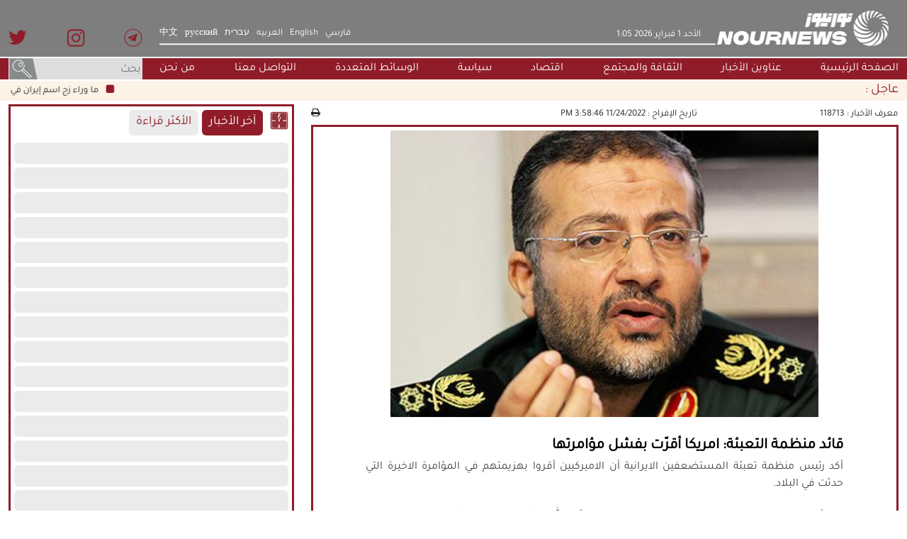

--- FILE ---
content_type: text/html; charset=utf-8
request_url: https://nournews.ir/Ar/News/118713/%EF%BF%BD%EF%BF%BD%EF%BF%BD%EF%BF%BD%EF%BF%BD%EF%BF%BD%EF%BF%BD%EF%BF%BD-%EF%BF%BD%EF%BF%BD%EF%BF%BD%EF%BF%BD%EF%BF%BD%EF%BF%BD%EF%BF%BD%EF%BF%BD%EF%BF%BD%EF%BF%BD-%EF%BF%BD%EF%BF%BD%EF%BF%BD%EF%BF%BD%EF%BF%BD%EF%BF%BD%EF%BF%BD%EF%BF%BD%EF%BF%BD%EF%BF%BD%EF%BF%BD%EF%BF%BD%EF%BF%BD%EF%BF%BD-%EF%BF%BD%EF%BF%BD%EF%BF%BD%EF%BF%BD%EF%BF%BD%EF%BF%BD%EF%BF%BD%EF%BF%BD%EF%BF%BD%EF%BF%BD%EF%BF%BD%EF%BF%BD-%EF%BF%BD%EF%BF%BD%EF%BF%BD%EF%BF%BD%EF%BF%BD%EF%BF%BD%EF%BF%BD%EF%BF%BD%EF%BF%BD%EF%BF%BD-%EF%BF%BD%EF%BF%BD%EF%BF%BD%EF%BF%BD%EF%BF%BD%EF%BF%BD%EF%BF%BD%EF%BF%BD-%EF%BF%BD%EF%BF%BD%EF%BF%BD%EF%BF%BD%EF%BF%BD%EF%BF%BD%EF%BF%BD%EF%BF%BD%EF%BF%BD%EF%BF%BD%EF%BF%BD%EF%BF%BD%EF%BF%BD%EF%BF%BD%EF%BF%BD%EF%BF%BD
body_size: 8684
content:


<!DOCTYPE html>

<html xmlns="http://www.w3.org/1999/xhtml" lang="fa" dir="rtl">
<head>
    <base href="/../ar/" />
    <meta name="viewport" content="width=device-width, initial-scale=1, maximum-scale=5, user-scalable=no" />
    <meta http-equiv="refresh" content="300" />
    <meta name="PoweredBy" content="www.dorweb.ir" />
    <link rel="shortcut icon" href="https://nournews.ir/cdn/img/icon.png" type="image/png" />

    <link href="https://nournews.ir/cdn/plugin/bootstrap/css/bootstrap.rtl.min.css" rel="stylesheet" />
    
    <link rel="preload" href="https://nournews.ir/cdn/css/fonts/Vazir-Bold-FD.woff" as="font" type="font/woff" crossorigin />
    <link rel="preload" href="https://nournews.ir/cdn/css/fonts/Vazir-Regular-FD.woff" as="font" type="font/woff" crossorigin />
    
    <link href="https://nournews.ir/cdn/css/icon.css" rel="stylesheet" />
    <link href="static/css/main.css?v=14010405" rel="stylesheet" />
    
    <script src="https://nournews.ir/cdn/js/jquery-3.6.0.min.js"></script>


    <link href="https://nournews.ir/cdn/plugin/Swiper/swiper.min.css" rel="stylesheet" />
    <script src="https://nournews.ir/cdn/plugin/Swiper/swiper.min.js" ></script>

    <title>قائد منظمة التعبئة: امريكا أقرّت بفشل مؤامرتها :: نورنیوز</title><meta name="description" content="أكد رئيس منظمة تعبئة المستضعفين الايرانية أن الاميركيين أقروا بهزيمتهم في المؤامرة الاخيرة التي حدثت في البلاد."><meta name="keywords" content="رئیس , منظمة , المستضعفین , تعبئة , ">

    
    
    <link rel="canonical" href="https://nournews.ir/ar/news/118713/قائد-منظمة-التعبئة-امريكا-أقرّت-بفشل-مؤامرتها" /> <meta property="og:type" content="article:News" /><meta property="og:image" content="https://nournews.ir/media/Photo/22/11/22111101000910_Org.jpg"/><meta property="og:title" content="قائد منظمة التعبئة: امريكا أقرّت بفشل مؤامرتها"/><meta property="og:description" content="أكد رئيس منظمة تعبئة المستضعفين الايرانية أن الاميركيين أقروا بهزيمتهم في المؤامرة الاخيرة التي حدثت في البلاد."/><meta property="og:url" content="news/118713/قائد-منظمة-التعبئة-امريكا-أقرّت-بفشل-مؤامرتها"/><meta property="og:site_name" content="نورنیوز"/> <meta name="twitter:card" content="summary_large_image"/><meta name="twitter:image:src" content="https://nournews.ir/media/Photo/22/11/22111101000910_Org.jpg"/><meta name="twitter:title" content="قائد منظمة التعبئة: امريكا أقرّت بفشل مؤامرتها"/><meta name="twitter:description" content="أكد رئيس منظمة تعبئة المستضعفين الايرانية أن الاميركيين أقروا بهزيمتهم في المؤامرة الاخيرة التي حدثت في البلاد."/><meta name="twitter:domain" content="نورنیوز"/><meta name="twitter:creator" content="https://nournews.ir/"/>


	
</head>
<body>
    <form method="post" action="http://nournews.ir/Ar/News/118713/ï¿½ï¿½ï¿½ï¿½ï¿½ï¿½ï¿½ï¿½-ï¿½ï¿½ï¿½ï¿½ï¿½ï¿½ï¿½ï¿½ï¿½ï¿½-ï¿½ï¿½ï¿½ï¿½ï¿½ï¿½ï¿½ï¿½ï¿½ï¿½ï¿½ï¿½ï¿½ï¿½-ï¿½ï¿½ï¿½ï¿½ï¿½ï¿½ï¿½ï¿½ï¿½ï¿½ï¿½ï¿½-ï¿½ï¿½ï¿½ï¿½ï¿½ï¿½ï¿½ï¿½ï¿½ï¿½-ï¿½ï¿½ï¿½ï¿½ï¿½ï¿½ï¿½ï¿½-ï¿½ï¿½ï¿½ï¿½ï¿½ï¿½ï¿½ï¿½ï¿½ï¿½ï¿½ï¿½ï¿½ï¿½ï¿½ï¿½" id="form1">
<div class="aspNetHidden">
<input type="hidden" name="__EVENTTARGET" id="__EVENTTARGET" value="" />
<input type="hidden" name="__EVENTARGUMENT" id="__EVENTARGUMENT" value="" />
<input type="hidden" name="__VIEWSTATE" id="__VIEWSTATE" value="/wEPDwULLTE5MzExOTY1NzRkZISkP+L1EVM8BhGFm8szl/m7iwxRgA61psr622v8D8ao" />
</div>

<script type="text/javascript">
//<![CDATA[
var theForm = document.forms['form1'];
if (!theForm) {
    theForm = document.form1;
}
function __doPostBack(eventTarget, eventArgument) {
    if (!theForm.onsubmit || (theForm.onsubmit() != false)) {
        theForm.__EVENTTARGET.value = eventTarget;
        theForm.__EVENTARGUMENT.value = eventArgument;
        theForm.submit();
    }
}
//]]>
</script>


<div class="aspNetHidden">

	<input type="hidden" name="__VIEWSTATEGENERATOR" id="__VIEWSTATEGENERATOR" value="3403796A" />
	<input type="hidden" name="__EVENTVALIDATION" id="__EVENTVALIDATION" value="/wEdAAuHmxcM5usN70MnN/6FIxg0Iqsb2hVh+0kZyaXxV29oz1aOjWg2cJ1yPStVWHNbQx4WW7ZUKy5x/l4yGxilzMuKq1+DBRvNkhBUGJdLJct4kqUYuZht0xmKtvq5SjiROo9AmZ4wPr2I2Uyd30DjPzB8BIKz5bb+TwyCCBGLoVbpGMauRtAtFi6oxi+vJjWAXt6K6HYb4VI8Fzjnjo69eqVT37DgB3qkfABpVygS//N0IvXfGah0EPm01Cxx/GJ18u2sBj+AUZjYUMaRMPAcDTbj" />
</div>

        <input type="hidden" name="ctl00$ctl00$hidMediaUrl" id="hidMediaUrl" value="https://nournews.ir/media/" />

        <header>
            <div class="top">
                <div class="container-xxl">
                    <div class="row">
                        <div class="col-md-10">
                            <div class="logo">
                                <a href="">
                                    <img src="https://nournews.ir/cdn/img/logo-top.png" />
                                </a>
                                <div class="lan-date">
                                    <div class="row">
                                        <div class="col-lg-4 col-12">
                                            <div id="spanCalendar"></div>
                                        </div>
                                        <div class="col-lg-8 col-12">
                                            <div class="language">
                                                <span id="lblTopLanguage"><a href="/../fa" class="white">فارسي</a><a href="/../en" class="white">English</a><a href="/../ar" class="white">العربيه</a><a href="/../he" class="white">עברית</a><a href="/../ru" class="white">русский</a><a href="/../zh" class="white">中文</a></span>
                                            </div>
                                        </div>
                                    </div>
                                </div>
                            </div>
                        </div>
                        <div class="col-md-2">
                            <div class="link">
                                <a href="https://t.me/nournews_ar" target="_blank" rel="noreferrer"><img src="https://nournews.ir/cdn/img/icon-telegram.png" /></a>
                                <a href="https://www.instagram.com/nournewsir.ar" target="_blank" rel="noreferrer"><img src="https://nournews.ir/cdn/img/icon-instagram.png" /></a>
                                <a href="http://twitter.com/nournewsar" target="_blank" rel="noreferrer"><img src="https://nournews.ir/cdn/img/icon-twitter.png" /></a>
                            </div>
                        </div>
                    </div>
                </div>
            </div>
            <nav>
                <div class="container-xxl">
                    <div class="d-sm-block d-md-none">
                        <div class="row ">
                            <div class="col-12">
                                <div class="menu-box">
                                    <a href="javascript:show_menu();"><span class="fa fa-navicon fa-lg"></span></a>
                                </div>
                                <div class="mobile-menu-box-bg" onclick="hidden_menu();"></div>
                                <div class="mobile-menu-box">
                                    <div class="mobile-menu-box-content">
                                        <div class="left"><span class="fa fa-arrow-right fa-lg"  onclick="hidden_menu();"></span></div>
                                        <div class="center">
                                             <a href="">
                                                <img src="https://nournews.ir/cdn/img/logo-mobile.png" />
                                            </a>
                                            <br/><br/>
                                            <a href=""  title="الصفحة الرئيسية">الصفحة الرئيسية</a>
                                            |
                                            <a href="page/ContactUs"  title="التواصل معنا">التواصل معنا</a>
                                            |
                                            <a href="page/AboutUs"  title="من نحن">من نحن</a>


                                        </div>
                                        <div id="TopSearch1_Panel1" class="uc-top-search" onkeypress="javascript:return WebForm_FireDefaultButton(event, &#39;TopSearch1_btnSearch&#39;)">
	
    <input name="ctl00$ctl00$TopSearch1$tbxSearch" type="text" id="TopSearch1_tbxSearch" placeholder="بحث" />
    <a id="TopSearch1_btnSearch" title="بحث" href="javascript:__doPostBack(&#39;ctl00$ctl00$TopSearch1$btnSearch&#39;,&#39;&#39;)">
        <img src="https://nournews.ir/cdn/img/top-search.png" />
    </a>

</div>

                                        <br />
                                        <span id="lblMobileMenu" class="row"><div class="col-12"><a href="Service/AllNews"  title="عناوين الأخبار"><span class="fa fa-square fa-1x"></span> عناوين الأخبار</a></div><div class="col-12"><a href="Service/Culture-and-Society"  title="الثقافة والمجتمع"><span class="fa fa-square fa-1x"></span> الثقافة والمجتمع</a></div><div class="col-12"><a href="Service/Economy"  title="اقتصاد"><span class="fa fa-square fa-1x"></span> اقتصاد</a></div><div class="col-12"><a href="Service/Politics"  title="سياسة"><span class="fa fa-square fa-1x"></span> سياسة</a></div><div class="col-12"><a href="Service/Multimedia"  title="الوسائط المتعددة"><span class="fa fa-square fa-1x"></span> الوسائط المتعددة</a></div></span>
                                        <br />
                                        <div class="center">
                                            <span id="lblMobileLanguage"> | <a href="/../fa" >فارسي</a> | <a href="/../en" >English</a> | <a href="/../ar" >العربيه</a> | <br/> | <a href="/../he" >עברית</a> | <a href="/../ru" >русский</a> | <a href="/../zh" >中文</a> | </span>
                                            <br /><br />

                                            <a href="https://t.me/nournews_ar" target="_blank" rel="noreferrer"><img src="https://nournews.ir/cdn/img/icon-telegram.png" /></a>
                                            <a href="https://www.instagram.com/nournewsir.ar" target="_blank" rel="noreferrer"><img src="https://nournews.ir/cdn/img/icon-instagram.png" /></a>
                                            <a href="http://twitter.com/nournewsar" target="_blank" rel="noreferrer"><img src="https://nournews.ir/cdn/img/icon-twitter.png" /></a>

                                            <br />
                                            <br />
                                            كافة الحقوق محفوظة لموقع نورنيوز
                                            <br />
                                            يُرجى ذكر المصدر عند نقل أي موضوع عن موقعنا
                                        </div>

                                    </div>
                                </div>

                                <script>
                                    function show_menu() {
                                        $(".mobile-menu-box-bg").show(0);
                                        $(".mobile-menu-box").animate({ "width": "80%" }, 500);
                                    }

                                    function hidden_menu() {
                                        $(".mobile-menu-box-bg").hide(0);
                                        $(".mobile-menu-box").animate({ "width": "0%" }, 500);
                                    }

                                </script>
                            </div>
                        </div>
                    </div>
                    <div class="d-sm-none d-none d-md-block">
                        <div class="row ">
                            <div class="col-md-10 col-12">
                                <div class="menu-box">
                                    <a href=""  title="الصفحة الرئيسية">الصفحة الرئيسية</a>
                                    <a href="Service/AllNews"  title="عناوين الأخبار">عناوين الأخبار</a><a href="Service/Culture-and-Society"  title="الثقافة والمجتمع">الثقافة والمجتمع</a><a href="Service/Economy"  title="اقتصاد">اقتصاد</a><a href="Service/Politics"  title="سياسة">سياسة</a><a href="Service/Multimedia"  title="الوسائط المتعددة">الوسائط المتعددة</a>
                                    <a href="page/ContactUs"  title="التواصل معنا">التواصل معنا</a>
                                    <a href="page/AboutUs"  title="من نحن">من نحن</a>

                                    


                                </div>
                            </div>
                            <div class="col-md-2 ">
                                <div id="TopSearch_Panel1" class="uc-top-search" onkeypress="javascript:return WebForm_FireDefaultButton(event, &#39;TopSearch_btnSearch&#39;)">
	
    <input name="ctl00$ctl00$TopSearch$tbxSearch" type="text" id="TopSearch_tbxSearch" placeholder="بحث" />
    <a id="TopSearch_btnSearch" title="بحث" href="javascript:__doPostBack(&#39;ctl00$ctl00$TopSearch$btnSearch&#39;,&#39;&#39;)">
        <img src="https://nournews.ir/cdn/img/top-search.png" />
    </a>

</div>

                            </div>
                        </div>
                    </div>
                </div>
                
            </nav>
            <div class="line-news">
                <div class="container-xxl">
                    <div class="row">
                        <div class="col-12">
                            
<script src="https://nournews.ir/cdn/plugin/marquee/jquery.marquee.min.js"></script>
<div class="uc-marquee">
    <div class="caption">
        عاجل : 
    </div>
    <div class="body">
        <span id="Marquee_lblNewsList"><span class="fa fa-square fa-1x"></span><span dir="rtl"><a href="news/272287/حاملات-الطائرات-الإيرانية-صدمة-استراتيجية-للعقيدة-البحرية-الأمريكية" title="حاملات الطائرات الإيرانية: صدمة استراتيجية للعقيدة البحرية الأمريكية" >حاملات الطائرات الإيرانية: صدمة استراتيجية للعقيدة البحرية الأمريكية</a></span><span class="fa fa-square fa-1x"></span><span dir="rtl"><a href="news/272286/الرئيس-بزشكيان-الأعداء-كانوا-يسعون-الى-تمزيق-ايران-و-التحريض-على-الانقسام" title="الرئيس بزشكيان: الأعداء كانوا يسعون الى تمزيق ايران و التحريض على الانقسام" >الرئيس بزشكيان: الأعداء كانوا يسعون الى تمزيق ايران و التحريض على الانقسام</a></span><span class="fa fa-square fa-1x"></span><span dir="rtl"><a href="news/272285/إيران-والصين-وروسيا-تُجري-مناورات-بحرية-شمال-المحيط-الهندي" title="إيران والصين وروسيا تُجري مناورات بحرية شمال المحيط الهندي" >إيران والصين وروسيا تُجري مناورات بحرية شمال المحيط الهندي</a></span><span class="fa fa-square fa-1x"></span><span dir="rtl"><a href="news/272283/قائد-الجيش-لا-يمكن-تدمير-قوتنا-الدفاعية" title="قائد الجيش: لا يمكن تدمير قوتنا الدفاعية" >قائد الجيش: لا يمكن تدمير قوتنا الدفاعية</a></span><span class="fa fa-square fa-1x"></span><span dir="rtl"><a href="news/272209/رئيس-الجمهورية-واعضاء-الحكومة-يجددون-العهد-والميثاق-مع-مبادئ-واهداف-الامام-الخميني-(رض)" title="رئيس الجمهورية واعضاء الحكومة يجددون العهد والميثاق مع مبادئ واهداف الامام الخميني (رض)" >رئيس الجمهورية واعضاء الحكومة يجددون العهد والميثاق مع مبادئ واهداف الامام الخميني (رض)</a></span><span class="fa fa-square fa-1x"></span><span dir="rtl"><a href="news/272208/شمخاني-سيمتد-رد-إيران-إلى-عمق-الكيان-الصهيوني" title="شمخاني: سيمتد رد إيران إلى عمق الكيان الصهيوني" >شمخاني: سيمتد رد إيران إلى عمق الكيان الصهيوني</a></span><span class="fa fa-square fa-1x"></span><span dir="rtl"><a href="news/272090/ما-وراء-زج-اسم-إيران-في-الملف-الأوكراني؛-ما-الذي-يخفيه-زيلينسكي؟" title="ما وراء زج اسم إيران في الملف الأوكراني؛ ما الذي يخفيه زيلينسكي؟" >ما وراء زج اسم إيران في الملف الأوكراني؛ ما الذي يخفيه زيلينسكي؟</a></span><span class="fa fa-square fa-1x"></span></span>
    </div>
</div>
<script>
    $(document).ready(function () {
        $('.uc-marquee .body').fadeIn();
        $('.uc-marquee .body').marquee({
            speed: 50,
            gap: 10,
            delayBeforeStart: 10,
            direction: 'right',
            pauseOnHover: true
        });
    });
</script>
                        </div>
                    </div>
                </div>
            </div>
        </header>


        
        <div class="container-xxl"> 
            <div class="row">
                <div class="col-md-8 col-12">
                    <div id="div_balance_right">
                        

    <div style="display:none;">
        <span id="Body_Body_lblSchema"><div itemscope itemtype="http://schema.org/NewsArticle" lang="ar"><meta itemprop="inLanguage" content="ar" /><meta itemprop="keywords" content="رئیس , منظمة , المستضعفین , تعبئة" /><meta itemprop="headline" content="قائد منظمة التعبئة: امريكا أقرّت بفشل مؤامرتها" /><meta itemprop="description" content="أكد رئيس منظمة تعبئة المستضعفين الايرانية أن الاميركيين أقروا بهزيمتهم في المؤامرة الاخيرة التي حدثت في البلاد." /><meta itemprop="datePublished" content="11/24/2022 3:58:46 PM" /><meta itemprop="dateModified" content="11/24/2022 3:58:46 PM" /><meta itemprop="dateCreated" content="11/24/2022 3:58:46 PM" /><div itemprop="image" itemscope itemtype="http://schema.org/ImageObject"><meta itemprop="url" content="https://nournews.ir/media/Photo/22/11/22111101000910_Org.jpg" /></div><meta itemprop="thumbnailUrl" content="https://nournews.ir/media/photo/22/11/22111101000910_thum.png" /><meta itemprop="url" content="news/118713/قائد-منظمة-التعبئة-امريكا-أقرّت-بفشل-مؤامرتها" /><meta itemprop="author" content="نورنیوز" /><div itemprop="publisher" itemscope itemtype="http://schema.org/Organization"><meta itemprop="name" content="نورنیوز" /><div itemprop="logo" itemscope itemtype="http://schema.org/ImageObject"><meta itemprop="url" content="https://nournews.ir/img/Site_Logo.png" /></div></div></div></span>
    </div>


    <div class="news-details">
        <div class="row">
            <div class="col-lg-4 col-md-4 col-sm-4 col-4">
                معرف الأخبار :
                <span id="Body_Body_lblNewsID">118713</span>
            </div>
            <div class="col-lg-7 col-md-6 col-sm-6 col-6">
                تاريخ الإفراج : 
                <span id="Body_Body_lblDatePublish">11/24/2022 3:58:46 PM</span>
            </div>
            <div class="col-lg-1 col-md-2 col-sm-2 col-2">
                <div class="left">
                    <span id="Body_Body_lblPrint"><a href="News-Print/118713" target="_blank"><span class="fa fa-print fa-1x"></span></a></span>
                </div>
            </div>
        </div>
    </div>


    <script type="text/javascript">
        function ImgReport_Show(iUrl) {
            document.getElementById("ImgReport_Image").src = iUrl;
            document.getElementById("ImgReport_Show_Box").style.display = 'block';
        }
    </script>



    <div id="ImgReport_Show_Box" class="ImgReport_Show_BG" style="display:none;" onclick="this.style.display='none';">
        <div><img id="ImgReport_Image" class="ImgReport_Show_IMG" /></div>
    </div>


    <div class="box">
        <div class="center">
            <span id="Body_Body_lblMedia"><img src="https://nournews.ir/media/Photo/22/11/22111101000910_Org.jpg" alt="قائد منظمة التعبئة: امريكا أقرّت بفشل مؤامرتها" title="قائد منظمة التعبئة: امريكا أقرّت بفشل مؤامرتها"/></span>
        </div>
        <br />
        <div class="row">
            <div class="col-lg-1"></div>
            <div class="col-lg-10">
                <div class="news-item">
                    <div class="upTitle"><span id="Body_Body_lblNewsUpTitle"><div class="News_UpTitle"></div></span></div>
                    <h1><span id="Body_Body_lblNewsTitle">قائد منظمة التعبئة: امريكا أقرّت بفشل مؤامرتها</span></h1>
                    <div class="desc"><span id="Body_Body_lblNewsDesc"><div class="_Desc">أكد رئيس منظمة تعبئة المستضعفين الايرانية أن الاميركيين أقروا بهزيمتهم في المؤامرة الاخيرة التي حدثت في البلاد.</div></span></div>
                    <div class="body">
                        <span id="Body_Body_lblNewsBody"><p>وأوضح العميد &quot; غلام رضا سليماني&quot; في اجتماع مع آية الله هاشم حسيني بوشهري في جمعية المدرسين بحوزة &quot;قم &quot; العلمية اليوم الخميس، أن الاميركيين اقروا في رسالة الى البنتاغون بخصوص منطقة غرب آسيا في تاريخ 21 سبتمبر/أيلول 2022، بهزيمتهم في المؤامرة وأن الشعب الايراني لم يستجب لهم.</p>

<p>وأضاف أنه ثمة خلافات بين الاعداء، حيث قال البعض أنه ما مصير كل هذه المبالغ التي صرفت؟ وفي الداخل البعض خدع بالعدو ما يعكس ضرورة تعزيز جهاد التبيين.</p>

<p>من جهة ثانية أكد العميد سليماني أن حرس الثورة الاسلامية قد سطر أفعالا كفوءة وواضحة امام العدو، إذ إنه بعد ما أخطر&nbsp; عصبة &quot; كومله&quot; الارهابية في شمال العراق وعدم استجابتها لهذه التحذيرات، قصف مواقعهم وكبدهم خسائر فادحة.</p>

<p>وشدد على أن باعمال الشغب الاخيرة لم تسقط أي من قواعد التعبئة عبر وكلاء العدو في الداخل، وأن أي تعبوي لم يزل في هذه الاحداث، حيث إن التعبويين يقفون باستحكام وصمود وقد قدموا شهداء للثورة الاسلامية مثل &quot;عجميان وآرمان و..&quot;.</p><br/>نورنيوز-وكالات</span>
                    </div>
                </div>
            </div>
        </div>
    </div>

    
    <div id="Body_Body_news_Tags_pnlMain" class="box">
	
    <div class="caption" ><span class="fa fa-hashtag fa-lg"></span> الكلمات الدالة</div>
    <span id="Body_Body_news_Tags_lblTag"><a href="tag/21324/رئیس" class="tag-item" target="_blank">رئیس</a><a href="tag/13370/منظمة" class="tag-item" target="_blank">منظمة</a><a href="tag/27063/المستضعفین" class="tag-item" target="_blank">المستضعفین</a><a href="tag/60627/تعبئة" class="tag-item" target="_blank">تعبئة</a></span>

</div>


    

    <div id="Body_Body_news_ShareLink_pnlMain" class="box">
	
    <div class="caption"><span class="fa fa-share-alt fa-lg"></span> شارك الأخبار</div>
    <table style="width:100%">
        <tr>
            <td>
                <span id="Body_Body_news_ShareLink_lblApp">
<a href="tg://msg_url?url=https%3a%2f%2fnournews.ir%2fn%2f118713" target="_blank"><span class="fa fa-telegram fa-lg"></span></a>
<a href="whatsapp://send?text=https%3a%2f%2fnournews.ir%2fn%2f118713" target="_blank"><span class="fa fa-whatsapp fa-lg"></span></a>
<a href="https://twitter.com/intent/tweet?url=https%3a%2f%2fnournews.ir%2fn%2f118713" target="_blank"><span class="fa fa-twitter fa-lg"></span></a>
<a href="https://www.facebook.com/sharer.php?u=https%3a%2f%2fnournews.ir%2fn%2f118713" target="_blank"><span class="fa fa-facebook fa-lg"></span></a>
</span>
            </td>
            <td class="left" dir="ltr">
                <span id="Body_Body_news_ShareLink_lblLink"><a href="javascript:navigator.clipboard.writeText('https://nournews.ir/n/118713'); alert('لینک خبر (https://nournews.ir/n/118713) کپی شد.');"><span class="fa fa-copy fa-lg"></span></a> <a href="https://nournews.ir/n/118713" target="_blank">https://nournews.ir/n/118713</a></span>
            </td>
        </tr>
    </table>

</div>


    

    


    

    


<script type ="text/javascript">
    function Body_Body_news_Comment_BeforSave() {
        if (document.getElementById("Body_Body_news_Comment_tbxComment").value == "") {
            alert("الرجاء إدخال تعليقك!");
            return false;
        }

    }
</script>
 
<div id="Body_Body_news_Comment_pnlMain" class="box">
	

    <input type="hidden" name="ctl00$ctl00$Body$Body$news_Comment$hidNewsID" id="Body_Body_news_Comment_hidNewsID" value="118713" />

    <div class="caption"><span class="fa fa-comments fa-lg"></span> تعليقات</div>
    <div class="body">
        <div class="row">
            <div class="col-lg-12 col-md-12 col-sm-12 col-12">
                <div class="col-sm-offset-2 col-sm-10">
                    <span id="Body_Body_news_Comment_lblCommentList"></span>
                </div>
            </div>
        </div>

        <div class="form">
            <h2 for="Body_Body_news_Comment_tbxNameFamily"  >الاسم</h2>
            <input name="ctl00$ctl00$Body$Body$news_Comment$tbxNameFamily" type="text" id="Body_Body_news_Comment_tbxNameFamily" placeholder="" />
                                
            <h2 for="Body_Body_news_Comment_tbxEmail"  >البريد الالكتروني</h2>
            <input name="ctl00$ctl00$Body$Body$news_Comment$tbxEmail" type="text" id="Body_Body_news_Comment_tbxEmail" placeholder="" />

            <h2 for="Body_Body_news_Comment_tbxComment"  >تعليقك</h2>
            <textarea name="ctl00$ctl00$Body$Body$news_Comment$tbxComment" rows="2" cols="20" id="Body_Body_news_Comment_tbxComment" style="height:150px;">
</textarea>

            <table>
                <tr>
                    <td>
                        <input type="submit" name="ctl00$ctl00$Body$Body$news_Comment$btnCommentSave" value="ارسال" onclick="return Body_Body_news_Comment_BeforSave();" id="Body_Body_news_Comment_btnCommentSave" />
                    </td>
                    <td style="padding-right:10px;">
                        <span id="Body_Body_news_Comment_lblPM"></span>
                    </td>
                </tr>
            </table>
         
        </div>
        
    </div>

</div>




 

                    </div>
                </div>
                <div class="col-md-4 col-12">
                    <div id="div_balance_left_top">
                        

                        <span id="Body_GalleryShow2_lblResult"></span>
                    </div>

                    <div id="div_balance_left_main" class="news-list" style="overflow:hidden;">
                        <div class="caption">
                            <img src="https://nournews.ir/cdn/img/ui-last-icon.png" />
                            <a id="lnkLast" href="javascript:default_show_last();" class="default-lm default-lm-active">آخر الأخبار</a>
                            <a id="lnkMost" href="javascript:default_show_most();" class="default-lm ">الأكثر قراءة</a>
                        </div>
                        <div id="news_last">
                            <span id="Body_lblNewsListLast"><div class="news-ajax-item-title" value="272295" ></div><div class="news-ajax-item-title" value="272287" ></div><div class="news-ajax-item-title" value="272286" ></div><div class="news-ajax-item-title" value="272285" ></div><div class="news-ajax-item-title" value="272283" ></div><div class="news-ajax-item-title" value="272209" ></div><div class="news-ajax-item-title" value="272208" ></div><div class="news-ajax-item-title" value="272102" ></div><div class="news-ajax-item-title" value="272090" ></div><div class="news-ajax-item-title" value="272067" ></div><div class="news-ajax-item-title" value="272061" ></div><div class="news-ajax-item-title" value="272024" ></div><div class="news-ajax-item-title" value="272015" ></div><div class="news-ajax-item-title" value="272014" ></div><div class="news-ajax-item-title" value="272013" ></div><div class="news-ajax-item-title" value="272012" ></div><div class="news-ajax-item-title" value="271820" ></div><div class="news-ajax-item-title" value="271819" ></div><div class="news-ajax-item-title" value="271669" ></div><div class="news-ajax-item-title" value="271668" ></div><div class="news-ajax-item-title" value="271667" ></div><div class="news-ajax-item-title" value="271666" ></div><div class="news-ajax-item-title" value="271665" ></div><div class="news-ajax-item-title" value="271663" ></div><div class="news-ajax-item-title" value="271662" ></div><div class="news-ajax-item-title" value="271600" ></div><div class="news-ajax-item-title" value="271598" ></div><div class="news-ajax-item-title" value="271481" ></div><div class="news-ajax-item-title" value="271480" ></div><div class="news-ajax-item-title" value="271479" ></div><div class="news-ajax-item-title" value="271478" ></div><div class="news-ajax-item-title" value="271477" ></div><div class="news-ajax-item-title" value="271413" ></div><div class="news-ajax-item-title" value="271411" ></div><div class="news-ajax-item-title" value="271407" ></div><div class="news-ajax-item-title" value="271322" ></div><div class="news-ajax-item-title" value="271313" ></div><div class="news-ajax-item-title" value="271312" ></div><div class="news-ajax-item-title" value="271311" ></div><div class="news-ajax-item-title" value="271310" ></div><div class="news-ajax-item-title" value="271308" ></div><div class="news-ajax-item-title" value="271193" ></div><div class="news-ajax-item-title" value="271192" ></div><div class="news-ajax-item-title" value="271190" ></div><div class="news-ajax-item-title" value="271189" ></div><div class="news-ajax-item-title" value="271073" ></div><div class="news-ajax-item-title" value="271069" ></div><div class="news-ajax-item-title" value="271068" ></div><div class="news-ajax-item-title" value="271039" ></div><div class="news-ajax-item-title" value="271037" ></div><div class="news-ajax-item-title" value="271003" ></div><div class="news-ajax-item-title" value="271000" ></div><div class="news-ajax-item-title" value="270999" ></div><div class="news-ajax-item-title" value="270829" ></div><div class="news-ajax-item-title" value="270828" ></div><div class="news-ajax-item-title" value="270827" ></div><div class="news-ajax-item-title" value="270826" ></div><div class="news-ajax-item-title" value="270823" ></div><div class="news-ajax-item-title" value="270753" ></div><div class="news-ajax-item-title" value="270690" ></div><div class="news-ajax-item-title" value="270688" ></div><div class="news-ajax-item-title" value="270686" ></div><div class="news-ajax-item-title" value="270673" ></div><div class="news-ajax-item-title" value="270623" ></div><div class="news-ajax-item-title" value="270622" ></div><div class="news-ajax-item-title" value="270621" ></div><div class="news-ajax-item-title" value="270442" ></div><div class="news-ajax-item-title" value="270439" ></div><div class="news-ajax-item-title" value="270438" ></div><div class="news-ajax-item-title" value="270436" ></div><div class="news-ajax-item-title" value="270414" ></div><div class="news-ajax-item-title" value="270413" ></div><div class="news-ajax-item-title" value="270412" ></div><div class="news-ajax-item-title" value="270255" ></div><div class="news-ajax-item-title" value="270254" ></div><div class="news-ajax-item-title" value="270253" ></div><div class="news-ajax-item-title" value="270200" ></div><div class="news-ajax-item-title" value="270199" ></div><div class="news-ajax-item-title" value="270198" ></div><div class="news-ajax-item-title" value="270197" ></div><div class="news-ajax-item-title" value="270196" ></div><div class="news-ajax-item-title" value="270194" ></div><div class="news-ajax-item-title" value="270193" ></div><div class="news-ajax-item-title" value="270191" ></div><div class="news-ajax-item-title" value="270189" ></div><div class="news-ajax-item-title" value="270040" ></div><div class="news-ajax-item-title" value="270037" ></div><div class="news-ajax-item-title" value="269997" ></div><div class="news-ajax-item-title" value="269996" ></div><div class="news-ajax-item-title" value="269995" ></div><div class="news-ajax-item-title" value="269980" ></div><div class="news-ajax-item-title" value="269978" ></div><div class="news-ajax-item-title" value="269976" ></div><div class="news-ajax-item-title" value="269847" ></div><div class="news-ajax-item-title" value="269846" ></div><div class="news-ajax-item-title" value="269845" ></div><div class="news-ajax-item-title" value="269834" ></div><div class="news-ajax-item-title" value="269786" ></div><div class="news-ajax-item-title" value="269785" ></div><div class="news-ajax-item-title" value="269784" ></div></span>
                        </div>
                        <div id="news_most" style="display:none">
                            <span id="Body_lblNewsListMost"><div class="news-ajax-item-title" value="271819" ></div><div class="news-ajax-item-title" value="272024" ></div><div class="news-ajax-item-title" value="272061" ></div><div class="news-ajax-item-title" value="272090" ></div><div class="news-ajax-item-title" value="272102" ></div><div class="news-ajax-item-title" value="272208" ></div><div class="news-ajax-item-title" value="272013" ></div><div class="news-ajax-item-title" value="271667" ></div><div class="news-ajax-item-title" value="271668" ></div><div class="news-ajax-item-title" value="271820" ></div><div class="news-ajax-item-title" value="272209" ></div><div class="news-ajax-item-title" value="272015" ></div><div class="news-ajax-item-title" value="272014" ></div><div class="news-ajax-item-title" value="271663" ></div><div class="news-ajax-item-title" value="271665" ></div><div class="news-ajax-item-title" value="271666" ></div><div class="news-ajax-item-title" value="272012" ></div><div class="news-ajax-item-title" value="272067" ></div><div class="news-ajax-item-title" value="272285" ></div><div class="news-ajax-item-title" value="271669" ></div><div class="news-ajax-item-title" value="272287" ></div><div class="news-ajax-item-title" value="272286" ></div><div class="news-ajax-item-title" value="272283" ></div></span>
                        </div>
                    </div>


                    
                    

                    
                </div>
            </div>
        </div>



        
        <footer>
            <div class="level-1">
                <div class="container-xxl">
                    <div class="row">
                        <div class="col-md-2 col-12 center" style="align-items: center; display: flex;">
                            <a href="javascript:scroll_to_top();" class="scroll-up" title="پرش به ابتدای صفحه">
                                <span class="fa fa-caret-up fa-2x"></span>
                            </a>
                            <script>
                                
                            </script>
                        </div>
                        <div class="col-md-10 col-12">
                            <b>مواضيع مثيرة:</b>
                            <br />
                            <span id="lblTag"><a href="tag/21045/شمخانی" class="tag-item" target="_blank">شمخانی</a><a href="tag/137291/بزشکیان" class="tag-item" target="_blank">بزشکیان</a><a href="tag/26446/الاتحاد-الأوروبی" class="tag-item" target="_blank">الاتحاد الأوروبی</a><a href="tag/20917/ایران" class="tag-item" target="_blank">ایران</a><a href="tag/22015/الخلیج-الفارسی" class="tag-item" target="_blank">الخلیج الفارسی</a><a href="tag/21895/المحیط-الهندی" class="tag-item" target="_blank">المحیط الهندی</a><a href="tag/12361/النفط" class="tag-item" target="_blank">النفط</a><a href="tag/21208/الحکومة" class="tag-item" target="_blank">الحکومة</a><a href="tag/13225/الخلافات" class="tag-item" target="_blank">الخلافات</a><a href="tag/43556/سید-عباس-عراقجی" class="tag-item" target="_blank">سید عباس عراقجی</a><a href="tag/44012/الرأی-العام" class="tag-item" target="_blank">الرأی العام</a><a href="tag/21962/باکستان" class="tag-item" target="_blank">باکستان</a><a href="tag/77571/أمیر-قطر" class="tag-item" target="_blank">أمیر قطر</a><a href="tag/238099/قوتنا-الدفاعیة" class="tag-item" target="_blank">قوتنا الدفاعیة</a><a href="tag/139892/الرئیس-بزشکیان" class="tag-item" target="_blank">الرئیس بزشکیان</a></span>
                        </div>
                    </div>
                </div>
            </div>
            <div class="level-2">
                <div class="container-xxl">
                    <div class="row">
                        <div class="col-md-3 col-6">
                            <img src="https://nournews.ir/cdn/img/logo-bottom.png" alt="نور نیوز" />
                        </div>
                        <div class="col-md-6 col-6">
                            كافة الحقوق محفوظة لموقع <span style="color:var(--color-main);">نورنيوز</span>
                            <br />
                            يُرجى ذكر المصدر عند نقل أي موضوع عن موقعنا
                        </div>
                        <div class="col-md-3 col-12">
                            <div class="link-box">
                                <a href="page/AboutUs"  title="من نحن">من نحن</a>
                                |
                                <a href="page/ContactUs"  title="التواصل معنا">التواصل معنا</a>
                                <br />

                                <a href="https://www.instagram.com/nournewsir.ar/" target="_blank" rel="noreferrer" title="instagram:@nournewsir.ar" >
                                    <span class="fa fa-instagram fa-lg"></span>
                                </a>
                                <a href="https://twitter.com/nournewsar" target="_blank" rel="noreferrer" title="twitter:@nournewsar">
                                    <span class="fa fa-twitter fa-lg"></span>
                                </a>
                                <a href="https://t.me/nournews_ar/" target="_blank" rel="noreferrer" title="telegram:@nournews_ar">
                                    <span class="fa fa-telegram fa-lg"></span>
                                </a>

                                <a href="rss" target="_blank" title="RSS">
                                    <span class="fa fa-rss fa-lg"></span>
                                </a>
                                <a href="tags" target="_blank" title="RSS">
                                    <span class="fa fa-hashtag fa-lg"></span>
                                </a>
                            </div>
                        </div>
                    </div>
                </div>
            </div>
            <div class="copyright">
                copyright © 2024 <a href="https://NourNews.ir" target="_blank" style="color:var(--color-gray-bg);">www.nournews.ir</a>, all rights reserved.
            </div>
        </footer>
        
       
         
        
        
        <script src="https://nournews.ir/cdn/js/lib.min.js"></script>
        <script src="https://nournews.ir/cdn/js/calendar.min.js"></script>
        <script src="static/js/public.js?v=20"></script>
        <link href="https://nournews.ir/cdn/plugin/plyr/plyr.css" rel="stylesheet" />

        <script>
            loadScript("https://nournews.ir/cdn/Plugin/plyr/plyr.js", function () {
                const controls = ['restart', 'play', 'progress', 'mute', 'volume', 'captions', 'settings', 'pip', 'airplay', 'download', 'fullscreen'];
                $("video").each(function (index) {
                    new Plyr(this, { controls });
                });
            });
        </script>

        
        <script src='https://stats.nournews.ir/nournews.js'></script>
        <span id="lblStats"><script>set_stats(330, 3, 118713);</script></span>
        
        <!-- Google tag (gtag.js) -->
        <script async src="https://www.googletagmanager.com/gtag/js?id=G-XYFNK8EREV"></script>
        <script>
            window.dataLayer = window.dataLayer || [];
            function gtag() { dataLayer.push(arguments); }
            gtag('js', new Date());
            gtag('config', 'G-XYFNK8EREV');
        </script>


<div>
            <div id="div_eRasanehTrustseal_85421"></div>
            <script src="https://trustseal.e-rasaneh.ir/trustseal.js"></script>
            <script>eRasaneh_Trustseal(85421, false);</script>
        </div>

    
<script src="/ar/WebResource.axd?d=czra9SpGAfNXtCoeY50aTh1vWHnkqGu0FRuzVWN4AMWaPmHqDOlmsmiKRz0Se3SLtJDyaRI3ybcgj6pzKHC-ccgh38xN7dbHkYqH77rT7qU1&amp;t=638901662248157332" type="text/javascript"></script>
</form>
</body>
</html>


--- FILE ---
content_type: text/css
request_url: https://nournews.ir/ar/static/css/main.css?v=14010405
body_size: 3627
content:
:root {
    --color-main: #901c29;
    --color-two: #7e7e7e;
    --color-yellow: yellow;
    --color-yellow-bg: #FCF2E6;
    --color-gray-bg: #ebebeb;
    --font-main: Tajawal;
    --font-title: Tajawal;
    --font-size: 12pt;
    --font-size-l: 14pt;
    --font-size-xl: 16pt;
    --font-size-s: 10pt;
    --font-size-xs: 8pt;
}


/*
    xs  <576px	
    sm  ≥576px	
    md  ≥768px	
    lg  ≥992px	
    xl  ≥1200px	
    xxl ≥1400px
*/

/* arabic */
@font-face {
    font-family: 'Tajawal';
    font-style: normal;
    font-weight: 400;
    font-display: swap;
    src: local('Tajawal'), local('Tajawal-Regular'), url('https://nournews.ir/cdn/css/fonts/Iura6YBj_oCad4k1nzSBC45I.woff2') format('woff2');
    unicode-range: U+0600-06FF, U+200C-200E, U+2010-2011, U+204F, U+2E41, U+FB50-FDFF, U+FE80-FEFC;
}
/* latin */
@font-face {
    font-family: 'Tajawal';
    font-style: normal;
    font-weight: 400;
    font-display: swap;
    src: local('Tajawal'), local('Tajawal-Regular'), url('https://nournews.ir/cdn/css/fonts/Iura6YBj_oCad4k1nzGBCw.woff2') format('woff2');
    unicode-range: U+0000-00FF, U+0131, U+0152-0153, U+02BB-02BC, U+02C6, U+02DA, U+02DC, U+2000-206F, U+2074, U+20AC, U+2122, U+2191, U+2193, U+2212, U+2215, U+FEFF, U+FFFD;
}


body {
    font-family:var(--font-main);
    font-size:var(--font-size);
}


a, a:visited, a:active{
    color:#222;
    text-decoration:none;
}

a:hover {
    color: #000;
}

a.white{
    color:white !important;
}

    a.white:hover {
        color: var(--color-yellow) !important;
    }


img
{
    max-width:100%;
}

.center
{
    text-align:center !important;
}

.left {
    text-align: left !important;
}


.right {
    text-align: right !important;
}

.en
{
    direction: ltr;
}

.white
{
    color: #FFF !important;
}

.white h2{
    color: #FFF !important;
}

    .white a, .white a:visited, .white a:active {
        color: #FFF !important;
    }

    .white a:hover {
        color: var(--color-yellow) !important;
    }

/*#region page*/

header
{
    margin-bottom:5px;
}

header .top {
    background-color: var(--color-two);
    color: #fff;
    padding:10px 0px;
}

    header .lan-date {
        width: calc(100% - 275px);
        padding-top: 25px;
    }


    header .language {
        text-align: left;
    }

    header .language a{
        display:inline-block;
        margin-right:10px;
        font-size:var(--font-size-s) !important;
    }

    header #spanCalendar {
        font-size: var(--font-size-s) !important;
        margin-top:5px;
    }


    header .logo {
        height: 60px;
        background-image: url('https://nournews.ir/cdn/img/top-bg.png');
        background-repeat: repeat-x;
        display: flex;
        justify-content: space-between;
    }

header .link {
    margin-top: 30px;
    display: flex;
    justify-content: space-between;
}

    header .link img {
        width:26px;
    }




    header nav {
        background-color: var(--color-main);
        border-top: 2px solid #fff;
        border-bottom: 2px solid #fff;
    }

    header nav .menu-box {
        display: flex;
        justify-content: space-between;
        align-items: center;
        height: 30px;
    }

    header nav .menu-box a{
        color:#fff;
        font-family:var(--font-title);
    }

        header nav .menu-box a:hover {
            color: var(--color-yellow) !important;
            font-family: var(--font-title);
        }


        header .line-news
        {
            background-color:var(--color-yellow-bg);
        }


.mobile-menu-box-bg {
    background-color: transparent;
    position: fixed;
    top: 0px;
    bottom: 0px;
    left:0px;
    right: 0px;
    z-index: 300;
    display:none;
}

.mobile-menu-box {
    background-color: var(--color-gray-bg);
    position: fixed;
    top: 0px;
    bottom: 0px;
    width: 0%;
    right: 0px;
    z-index: 301;
    overflow:hidden;
}

.mobile-menu-box .fa{
    color:var(--color-main);
    margin-left:5px;
}

.mobile-menu-box-content
{
    padding:10px;
    min-width:300px;
}

@media (max-width : 992px)
{
    header .lan-date {
        padding: 5px;
    }
    header #spanCalendar {
        text-align: left;
    }
}
@media (max-width: 768px) {

    header .lan-date {
        width: unset;
        padding: 10px;
        position: absolute;
        left: 0px;
    }


    header .link {
        display: none;
    }

    header #spanCalendar {
        text-align: left;
    }

    header .language {
        display: none;
    }


    header .logo {
        height: unset;
    }
}




footer
{
    margin-top:10px;
    background-color:var(--color-gray-bg);
}

footer .level-1
{
    padding:30px 0px;
}

footer a.scroll-up
{
    background-color:var(--color-main);
    display:inline-block;
    width:50px;
    height:50px;
    padding-bottom:5px;
    color :#FFF;
    border-radius:50%;
    margin:auto;
    display:flex;
    justify-content:center;
    align-items:center;
}

footer .level-2 {
    padding: 50px 0px;
    background-color:var(--color-two);
    color:#FFF;
}

    footer .link-box  {
        text-align:left;
    }

    footer .link-box a  {
        display:inline-block;
        color: #FFF;
        margin:0px 10px;
    }



@media (max-width: 768px) {
    footer .link-box {
        padding-top:30px;
        text-align: center;
    }
}


    footer .copyright {
        text-align: center !important;
        direction: ltr;
        font-family: Tahoma;
        font-size: 10pt;
        background-color: #444;
        padding: 20px 0px;
        color: #FFF;
    }


    /*#endregion*/




    .pagging {
        margin-bottom: 10px;
        direction: ltr;
        text-align: center !important;
    }


        .pagging a {
            border: 1px solid #DDD;
            line-height: 30px;
            min-width: 30px;
            display: inline-block;
            text-align: center;
            padding: 0px 10px;
        }

            .pagging a:hover {
                background-color: var(--color-main);
                color: var(--color-yellow) !important;
            }

            .pagging a.active {
                border: 1px solid var(--color-main);
                background-color: var(--color-main);
                color: #FFF;
            }



    @media (max-width: 576px) {
        .pagging a {
            display: none;
        }

            .pagging a.main {
                display: inline-block;
            }
    }





    /* #region imag-box */

    .img-box,
    .img-box-ver {
        padding-top: 66.7%;
        position: relative; /* If you want text inside of it */
    }

    .img-box-ver {
        padding-top: 149%;
    }

        .img-box .area,
        .img-box-ver .area {
            position: absolute;
            top: 0px;
            left: 0;
            right: 0;
            bottom: 0px;
            display: flex;
            justify-content: center;
            align-items: center;
            overflow: hidden;

        }

        .img-box img,
        .img-box-ver img,
        .img-box picture,
        .img-box-ver picture {
            max-width: 100% !important;

        }


    /* #endregion*/
    .news-top {
        margin-bottom: 10px;
    }

        .news-top .upTitle {
            color: #aaa;
            margin: 5px 0px;
        }

        .news-top h1 {
            color: #000;
            font-size: var(--font-size-xl);
        }

        .news-top .desc {
            color: #444;
            text-align: justify;
            line-height: 175%;
        }



    .news-top-white {
        margin-bottom: 10px;
    }

        .news-top-white .upTitle {
            color: #aaa;
            margin: 5px 0px;
        }

        .news-top-white h1 {
            color: #FFF;
            font-size: var(--font-size-xl);
        }

        .news-top-white .desc {
            color: #ddd;
            text-align: justify;
            line-height: 175%;
        }



    .box,
    .news-list {
        border: 3px solid var(--color-main);
        padding: 5px;
        margin-bottom: 10px;
    }

        .box hr,
        .news-list hr {
            margin: 10px 10% !important;
            background-color: var(--color-main) !important;
            opacity: 1 !important;
        }



        .box .caption,
        .news-list .caption {
            color: var(--color-main);
            font-family: var(--font-title);
            font-size: var(--font-size-xl);
            margin-bottom: 10px;
        }

            .box .caption img,
            .news-list .caption img,
            .caption img {
                margin-left: 5px;
                width: 26px;
            }

            .box .caption .fa,
            .news-list .caption .fa {
                margin-left: 10px;
                color: #FFF;
                background-color: var(--color-main);
                font-size: var(--font-size-xl);
                padding: 5px;
                border-radius: 4px;
            }

        .news-list .news-ajax-item,
        .news-list .news-ajax-item-left,
        .news-list .news-ajax-item-ver,
        .news-list .news-ajax-item-title {
            background-image: url('https://nournews.ir/cdn/img/loading-bg.gif');
            min-height: 80px;
            border-radius: 6px;
        }

        .news-list .news-ajax-item-ver {
            min-height: 100px;
        }


        .news-list .news-ajax-item-title {
            min-height: 30px;
            margin-bottom: 5px;
        }


            .news-list .news-ajax-item-title .fa {
                color: var(--color-main);
                margin-left: 5px;
            }





        .news-list .news-ajax-loaded {
            background-image: none !important;
            min-height: unset !important;
            border-radius: unset !important;
        }






    .news-item {
    }


        .news-item h1 {
            color: #000;
            font-size: var(--font-size-xl);
            margin: 5px 0px;
            font-weight: bold;
        }

        .news-item h2 {
            color: #000;
            font-size: var(--font-size);
            margin: 5px 0px;
            font-weight: bold;
            line-height: 150%;
        }

        .news-item .upTitle {
            color: #aaa;
            margin: 5px 0px;
        }

        .news-item .desc {
            color: #444;
            text-align: justify;
        }

        .news-item .publish-date {
            color: #444;
            font-size: smaller;
        }

        .news-item .body {
            text-align: justify;
            line-height: 175%;
            padding: 20px;
        }




.news-details{
    font-size:smaller;
    margin:5px 0px;
}



.tag-item {
    background-color: #DDD;
    display: inline-block;
    padding: 0px 10px;
    margin: 5px;
    line-height: 30px;
    border-radius: 15px;
    white-space: nowrap;
}

        .tag-item:before {
            content: "\f292";
            font-family: 'FontAwesome';
            margin-left: 5px;
            color: #AAA;
            background-color: #444;
            height: 24px;
            width: 24px;
            display: inline-block;
            text-align: center;
            line-height: 24px;
            border-radius: 50%;
            margin-top: 5px;
        }



.default-lm {
    background-color: var(--color-gray-bg);
    font-size: smaller;
    padding: 5px 10px;
    display: inline-block;
    border-radius: 6px;
    color: var(--color-main) !important;
}

.default-lm-active {
    background-color: var(--color-main) !important;
    color: #FFF !important;
}



    .default-note-box {
        background-color: var(--color-two);
    }

        .default-note-box .news-list {
            border: none !important;
        }

        .default-note-box .upTitle {
            color: #FFF;
        }


.default-note-box hr{
    background-color:#FFF !important;
}


.default-service-social {
    background-color: #eaeaea;
}

.default-service-economic {
    background-color: #c0c2c1;
}

.default-service-economic .left-border {
    border-left:1px solid var(--color-main);
}

@media (max-width: 992px) {
    .default-service-economic .left-border {
        border-left: none;
    }
}







    .default-service-cultural {
        background-color: #8a8d8c;
    }

        .default-service-cultural h2 {
            color: #fff !important;
        }

        .default-service-cultural .desc {
            color: #ddd !important;
        }



.default-service-international {
    background-color: var(--color-yellow-bg);
}


.default-box-gray {
    background-color: var(--color-gray-bg);
}

    .default-box-maincolor {
        background-color: var(--color-main);
    }

    .default-box-yellow {
        background-color: var(--color-yellow-bg);
    }


@media (min-width: 768px) and (max-width: 992px) {
    .default-service-economic .desc,
    .default-service-cultural .desc,
    .default-service-international .desc {
        display: none;
    }
}



.default-service-international .news-list,
.default-service-cultural .news-list,
.default-service-social .news-list,
.default-service-economic .news-list,
.default-box .news-list,
.default-box-yellow .news-list,
.default-box-gray .news-list,
.default-box-maincolor .news-list {
    border: none !important;
}






    /*#region uc*/


    .uc-top-search {
        background-color: #ddd;
        height: 30px;
    }

        .uc-top-search input[type=text] {
            border: none;
            background-color: transparent;
            width: calc(100% - 45px);
            outline: none;
        }




    .uc-marquee {
        display: flex;
        align-items: center;
    }



        .uc-marquee .caption {
            padding-left: 5px;
            font-family: var(--font-title);
            color: var(--color-main);
            font-size: 14pt;
            font-weight: normal;
            width: 60px;
        }




        .uc-marquee .body {
            display: none;
            direction: ltr;
            overflow: hidden;
            float: right;
            font-size: smaller !important;
            width: calc(100% - 60px);
        }

        .uc-marquee .fa {
            color: var(--color-main);
            margin-left: 10px;
            margin-right: 10px;
        }



    .uc-default-top {
        background-color: var(--color-gray-bg);
        padding: 10px;
        margin-bottom: 10px;
    }

        .uc-default-top .caption {
            margin-bottom: 10px;
            font-family: var(--font-title);
            font-size: var(--font-size-xl);
        }

        .uc-default-top img {
            margin-left: 10px;
        }




    .uc-gallery-show-item {
        text-align: center;
        margin-bottom: 5px;
    }

    .uc-radio {
        background-color: var(--color-main);
        padding: 10px;
        margin-bottom: 10px;
    }

        .uc-radio .caption {
            font-family: var(--font-title);
            color: #FFF;
            font-size: var(--font-size-xl);
        }

            .uc-radio .caption img {
                margin-left: 5px;
            }

        .uc-radio .header {
            display: flex;
            margin-bottom: 10px;
        }

            .uc-radio .header .caption {
                width: 125px;
            }

            .uc-radio .header .line {
                width: calc(100% - 125px - 75px);
                background-image: url('https://nournews.ir/cdn/img/ui-radio-line.png');
                background-repeat: repeat-x;
            }

            .uc-radio .header .headphone {
                width: 75px;
                text-align: center;
            }




.uc-default-tags {
    background-color: #444;
    padding: 10px;
    margin-bottom: 10px;
}

        .uc-default-tags .caption {
            font-family: var(--font-title);
            color: #FFF;
            font-size: var(--font-size-xl);
        }




    .uc-media {
        background-color: var(--color-yellow-bg);
        padding: 10px;
    }

        .uc-media .caption {
            font-family: var(--font-title);
            color: #000;
            font-size: var(--font-size-xl);
            margin-bottom: 10px;
        }



        .uc-nour-nama
        {
            background-color:var(--color-two);
            margin-bottom:10px;
            padding:10px;
        }

        .uc-nour-nama .caption {
            font-family: var(--font-title);
            color: #fff;
            font-size: var(--font-size-xl);
            margin-bottom: 10px;
        }

            .uc-nour-nama .caption .fa{
                margin-left:5px;
            }







    .uc-ads-fix {
        position: fixed;
        bottom: 0px;
        right: 0px;
        left: 0px;
        background-color: #FFF;
        border-top-left-radius: 10px;
        padding: 10px;
        text-align: center;
        box-shadow: 0px 0px 5px #DDD;
        z-index: 201;
    }

    .uc-ads-fix-close {
        position: fixed;
        right: 0px;
        color: #FFF;
        background-color: #222;
        border-top-left-radius: 10px;
        border-top-right-radius: 10px;
        padding: 5px 10px 0px 10px;
        text-align: center;
        z-index: 205;
        cursor: pointer;
    }

    @media (max-width: 450px) {
        .uc-ads-fix {
            background-color: #000;
            border-top-left-radius: 0px;
            border-top-right-radius: 0px;
            padding: 0px;
            box-shadow: none;
        }
    }


    /*#endregion*/


    /*#region*/
    .form {
        padding: 10px;
    }

        .form h2 {
            border-right: 5px solid var(--color-main);
            font-size: var(--font-size);
            padding-right: 5px;
        }

            .form h2:after {
                content: " : ";
            }

        .form select,
        .form input[type=date],
        .form input[type=text],
        .form textarea {
            width: 100%;
            border-radius: 4px;
            border: 1px solid var(--color-main);
            outline: none;
            margin-bottom: 15px;
        }


        .form input[type=button],
        .form input[type=submit] {
            border-radius: 8px;
            padding: 5px 25px;
            background-color: var(--color-main);
            border: none;
            color: #FFF;
        }


    /*#endregion*/

--- FILE ---
content_type: application/javascript
request_url: https://nournews.ir/cdn/js/calendar.min.js
body_size: 911
content:
function Gregorian_to_Persian(n){var t,u;n==undefined&&(n=new Date);var i=n.getFullYear(),r=n.getMonth()+1,f=n.getDate();g_d_m=[0,31,59,90,120,151,181,212,243,273,304,334];i>1600?(jy=979,i-=1600):(jy=0,i-=621);gy2=r>2?i+1:i;days=365*i+parseInt((gy2+3)/4)-parseInt((gy2+99)/100)+parseInt((gy2+399)/400)-80+f+g_d_m[r-1];jy+=33*parseInt(days/12053);days%=12053;jy+=4*parseInt(days/1461);days%=1461;days>365&&(jy+=parseInt((days-1)/365),days=(days-1)%365);jm=days<186?1+parseInt(days/31):7+parseInt((days-186)/30);jd=1+(days<186?days%31:(days-186)%30);t="";switch(n.getDay()){case 0:t="یکشنبه";break;case 1:t="دوشنبه";break;case 2:t="سه‌شنبه";break;case 3:t="چهارشنبه";break;case 4:t="پنج‌شنبه";break;case 5:t="جمعه";break;case 6:t="شنبه"}return u=["","فرودین","اردیبهشت","خرداد","تیر","مرداد","شهریور","مهر","آبان","آذر","دی","بهمن","اسفند"],{Year:jy,Month:jm,MonthCaption:u[jm],Day:jd,Hour:n.getHours(),Minute:n.getMinutes(),Second:n.getSeconds(),WeekDay:t}}function Persian_to_Gregorian(n,t,i,r,u,f){var e=n,o=t,s=i;for(r==undefined&&(r=0),u==undefined&&(u=0),f==undefined&&(f=0),e>979?(gy=1600,e-=979):gy=621,days=365*e+parseInt(e/33)*8+parseInt((e%33+3)/4)+78+s+(o<7?(o-1)*31:(o-7)*30+186),gy+=400*parseInt(days/146097),days%=146097,days>36524&&(gy+=100*parseInt(--days/36524),days%=36524,days>=365&&days++),gy+=4*parseInt(days/1461),days%=1461,days>365&&(gy+=parseInt((days-1)/365),days=(days-1)%365),gd=days+1,sal_a=[0,31,gy%4==0&&gy%100!=0||gy%400==0?29:28,31,30,31,30,31,31,30,31,30,31],gm=0;gm<13;gm++){if(v=sal_a[gm],gd<=v)break;gd-=v}return new Date(gy,gm-1,gd,r,u,f)}function Persian_Calendar(){}

--- FILE ---
content_type: application/javascript
request_url: https://stats.nournews.ir/nournews.js
body_size: 307
content:
function set_stats(server_id, obj, id)
{
    var xhr = new XMLHttpRequest();
    xhr.addEventListener("readystatechange", function() {
    if(this.readyState === 4) {
        if (this.responseText != "")
        {
            console.log(this.responseText);
        }
    }
    });
    xhr.open("GET", "https://stats.nournews.ir/api/?server_id=" + server_id + "&obj=" + obj + "&id=" + id);
    xhr.send();
}

--- FILE ---
content_type: application/javascript
request_url: https://nournews.ir/cdn/js/lib.min.js
body_size: 1557
content:
function _Replace(n,t,i){while(n.indexOf(t)>-1)n=n.replace(t,i);return n}function _FaNumber(n){return n=n.toString(),n=_Replace(n,"0","۰"),n=_Replace(n,"1","۱"),n=_Replace(n,"2","۲"),n=_Replace(n,"3","۳"),n=_Replace(n,"4","۴"),n=_Replace(n,"5","۵"),n=_Replace(n,"6","۶"),n=_Replace(n,"7","۷"),n=_Replace(n,"8","۸"),_Replace(n,"9","۹")}function _EnNumber(n){return n=_Replace(n,"۰","0"),n=_Replace(n,"۱","1"),n=_Replace(n,"۲","2"),n=_Replace(n,"۳","3"),n=_Replace(n,"۴","4"),n=_Replace(n,"۵","5"),n=_Replace(n,"۶","6"),n=_Replace(n,"۷","7"),n=_Replace(n,"۸","8"),_Replace(n,"۹","9")}function _3Digi(n){var t,i,r;for(n=n.toString(),t="",i=0,r=n.length-1;r>=0;r--)i%3==0&&i!=0&&(t=","+t,i=0),t=n.substring(r,r+1)+t,i++;return t}function _4Digi(n){var t,i,r;for(n=n.toString(),t="",i=0,r=n.length-1;r>=0;r--)i%4==0&&i!=0&&(t="-"+t,i=0),t=n.substring(r,r+1)+t,i++;return t}function _DateToPersian_By_Split(n,t,i){var r=n,u=t,f=i;return g_d_m=[0,31,59,90,120,151,181,212,243,273,304,334],r>1600?(jy=979,r-=1600):(jy=0,r-=621),gy2=u>2?r+1:r,days=365*r+parseInt((gy2+3)/4)-parseInt((gy2+99)/100)+parseInt((gy2+399)/400)-80+f+g_d_m[u-1],jy+=33*parseInt(days/12053),days%=12053,jy+=4*parseInt(days/1461),days%=1461,days>365&&(jy+=parseInt((days-1)/365),days=(days-1)%365),jm=days<186?1+parseInt(days/31):7+parseInt((days-186)/30),jd=1+(days<186?days%31:(days-186)%30),{Year:jy,Month:jm,Day:jd}}function _DateToPersian(n){var u=0,t=0,i=0,r,f;try{u=Number(n.substring(0,n.indexOf("/")))}catch(e){}if(isNaN(u)||u==0)return"Year ("+u+") Have Error!";try{t=Number(n.substring(n.indexOf("/")+1,n.lastIndexOf("/")))}catch(e){t=-1}if(isNaN(t)||t<1||t>12)return"Month ("+t+") Have Error!";try{i=Number(n.substring(n.lastIndexOf("/")+1,n.length))}catch(e){}return isNaN(i)||i<1||i>31?"Day ("+i+") Have Error!":(r=_DateToPersian_By_Split(u,t,i),f=r.Year+"/",r.Month<10&&(f+="0"),f+=r.Month+"/",r.Day<10&&(f+="0"),f+r.Day)}function _DateToPersian_Now(){var n=new Date,t=n.getDate(),i=n.getMonth()+1,r=n.getFullYear();return _DateToPersian(r+"/"+i+"/"+t)}function _DateToPersian_Json(n){var t;n=_Replace(n,"/Date(","");n=_Replace(n,")/","");t=new Date;t.setTime(n);var i=t.getDate(),r=t.getMonth()+1,u=t.getFullYear();return _DateToPersian(u+"/"+r+"/"+i)}function _DateToPersian_Json_WeekDay(n){var t;n=_Replace(n,"/Date(","");n=_Replace(n,")/","");t=new Date;t.setTime(n);var i=t.getDate(),r=t.getMonth()+1,u=t.getFullYear();return _DateToPersian(u+"/"+r+"/"+i)+" "+_DatePersianWeekDay(t)}function _DatePersianWeekDay(n){switch(n.getDay()){case 0:return"یکشنبه";case 1:return"دوشنبه";case 2:return"سه شنبه";case 3:return"چهارشنبه";case 4:return"پنجشنبه";case 5:return"جمعه";case 6:return"شنبه"}}function _DateToMiladi_By_Split(n,t,i){var r=n,u=t,f=i;for(r>979?(gy=1600,r-=979):gy=621,days=365*r+parseInt(r/33)*8+parseInt((r%33+3)/4)+78+f+(u<7?(u-1)*31:(u-7)*30+186),gy+=400*parseInt(days/146097),days%=146097,days>36524&&(gy+=100*parseInt(--days/36524),days%=36524,days>=365&&days++),gy+=4*parseInt(days/1461),days%=1461,days>365&&(gy+=parseInt((days-1)/365),days=(days-1)%365),gd=days+1,sal_a=[0,31,gy%4==0&&gy%100!=0||gy%400==0?29:28,31,30,31,30,31,31,30,31,30,31],gm=0;gm<13;gm++){if(v=sal_a[gm],gd<=v)break;gd-=v}return{Year:gy,Month:gm,Day:gd}}function _DateToMiladi(n){var u=0,t=0,i=0,r,f;try{u=Number(n.substring(0,n.indexOf("/")))}catch(e){}if(isNaN(u)||u==0)return"Year ("+u+") Have Error!";try{t=Number(n.substring(n.indexOf("/")+1,n.lastIndexOf("/")))}catch(e){t=-1}if(isNaN(t)||t<1||t>12)return"Month ("+t+") Have Error!";try{i=Number(n.substring(n.lastIndexOf("/")+1,n.length))}catch(e){}return isNaN(i)||i<1||i>31?"Day ("+i+") Have Error!":(r=_DateToMiladi_By_Split(u,t,i),f=r.Year+"/",r.Month<10&&(f+="0"),f+=r.Month+"/",r.Day<10&&(f+="0"),f+r.Day)}function _DateToMiladi_Now(){var t=new Date,i=t.getDate(),r=t.getMonth()+1,u=t.getFullYear(),n=u+"/";return r<10&&(n+="0"),n+=r+"/",i<10&&(n+="0"),n+i}String.prototype._Replace=function(n,t){try{return this.replaceAll(n,t)}catch(i){console.log(i)}};String.prototype._ForContent=function(){let n=this;return n==""?"":(n=n._Replace(`&`,`&amp;`),n=n._Replace(`<`,`&lt;`),n=n._Replace(`>`,`&gt;`),n._Replace(`"`,`&quot;`))};String.prototype._ForUrl=function(n=true,t=true){let i=this;return i==null||i==""||i==undefined?"":(i=i._Replace("/",""),i=i._Replace("?",""),i=i._Replace("\\",""),i=i._Replace("&",""),i=i._Replace(":",""),i=i._Replace("<",""),i=i._Replace(">",""),i=i._Replace("[",""),i=i._Replace("]",""),i=i._Replace("{",""),i=i._Replace("}",""),i=i._Replace("%",""),i=i._Replace("^",""),i=i._Replace(".",""),i=i._Replace("  "," "),i=t?i._Replace("+","%2B"):i._Replace("+",""),n?i._Replace(" ","-"):i._Replace(" ","%20"))};

--- FILE ---
content_type: application/javascript
request_url: https://nournews.ir/ar/static/js/public.js?v=20
body_size: 2974
content:
var _wiw = 0;


function media_url() {
    try {
        return document.getElementById("hidMediaUrl").value;
    }
    catch (ex) {
        return "https://nournews.ir/media/";
    }
}

$(document).ready(function () {
    // #region Calender
    SetCalendar();
    setInterval(SetCalendar, 60000);
    // #endregion Calender

    _wiw = window.innerWidth;

    $(".news-ajax-item").each(function () {
        let _ID = $(this).attr("value");
        get_news(_ID, this, function (element , res) {
            //console.log(res);

            let _xs_size = ($(element).hasAttr("xs-size") ? Number($(element).attr("xs-size")) : 0);
            let _sm_size = ($(element).hasAttr("sm-size") ? Number($(element).attr("sm-size")) : 0);
            let _md_size = ($(element).hasAttr("md-size") ? Number($(element).attr("md-size")) : 0);
            let _lg_size = ($(element).hasAttr("lg-size") ? Number($(element).attr("lg-size")) : 0);

            let _result = `<a ` + news_a_attr(res) + `>
<div class="news-item">
    <div class="row">
        <div class="col-lg-4 col-md-12 col-4 center">
            ` + news_image(res, _xs_size, _sm_size, _md_size, _lg_size) + `
        </div>
        <div class="col-lg-8 col-md-12 col-8">
            ` + ($(element).hasAttr("upTitle") ? `<div class="upTitle" >` + res.upTitle + `</div>` : "") + `
            <h2>` + res.title + `</h2>
            ` + ($(element).hasAttr("desc") ? `<div class="desc" >` + res.desc + `</div>` : "") + `
        </div>
    </div>
</div></a>`;

            $(element).removeClass("news-ajax-item");
            $(element).addClass("news-ajax-loaded");
            $(element).html(_result);
        });

        
    });

    $(".news-ajax-item-left").each(function () {
        let _ID = $(this).attr("value");
        get_news(_ID, this, function (element, res) {
            //console.log(res);

            let _xs_size = ($(element).hasAttr("xs-size") ? Number($(element).attr("xs-size")) : 0);
            let _sm_size = ($(element).hasAttr("sm-size") ? Number($(element).attr("sm-size")) : 0);
            let _md_size = ($(element).hasAttr("md-size") ? Number($(element).attr("md-size")) : 0);
            let _lg_size = ($(element).hasAttr("lg-size") ? Number($(element).attr("lg-size")) : 0);

            let _result = `<a ` + news_a_attr(res) + `>
<div class="news-item">
    <div class="row">
        <div class="col-lg-4 col-md-12 col-4 center order-lg-1 order-md-0 order-1">
            ` + news_image(res, _xs_size, _sm_size, _md_size, _lg_size) + `
        </div>
        <div class="col-lg-8 col-md-12 col-8 order-lg-0 order-md-1 order-0">
            ` + ($(element).hasAttr("upTitle") ? `<div class="upTitle" >` + res.upTitle + `</div>` : "") + `
            <h2>` + res.title + `</h2>
            ` + ($(element).hasAttr("desc") ? `<div class="desc" >` + res.desc + `</div>` : "") + `
        </div>
    </div>
</div></a>`;

            $(element).removeClass("news-ajax-item");
            $(element).addClass("news-ajax-loaded");
            $(element).html(_result);
        });


    });

    $(".news-ajax-item-ver").each(function () {
        let _ID = $(this).attr("value");
        get_news(_ID, this ,function (element, res) {
            //console.log(res);

            let _xs_size = ($(element).hasAttr("xs-size") ? Number($(element).attr("xs-size")) : 0);
            let _sm_size = ($(element).hasAttr("sm-size") ? Number($(element).attr("sm-size")) : 0);
            let _md_size = ($(element).hasAttr("md-size") ? Number($(element).attr("md-size")) : 0);
            let _lg_size = ($(element).hasAttr("lg-size") ? Number($(element).attr("lg-size")) : 0);

            let _result = `<a ` + news_a_attr(res) + `>
<div class="news-item">
    ` + news_image(res, _xs_size, _sm_size, _md_size, _lg_size) + `
    ` + ($(element).hasAttr("upTitle") ? `<div class="upTitle" >` + res.upTitle + `</div>` : "") + `
    <h2>` + res.title + `</h2>
    ` + ($(element).hasAttr("desc") ? `<div class="desc" >` + res.desc + `</div>` : "") + `
</div></a>`;

            $(element).removeClass("news-ajax-item-ver");
            $(element).addClass("news-ajax-loaded");
            $(element).html(_result);
        });
    });

    $(".news-ajax-item-title").each(function () {
        let _ID = $(this).attr("value");
        get_news(_ID, this, function (element, res) {

            /*console.log(res);*/

            let _result = `<a ` + news_a_attr(res) + `>`;

            switch (res.type.id) {
                case 1:
                default:
                    _result += `<span class="fa fa-square fa-lg"></span>`;
                    break;

                case 2:
                    _result += `<span class="fa fa-book fa-lg"></span>`;
                    break;

                case 4:
                    _result += `<span class="fa fa-comments-o fa-lg"></span>`;
                    break;

                case 4:
                    _result += `<span class="fa fa-photo fa-lg"></span>`;
                    break;

                case 6:
                    _result += `<span class="fa fa-film fa-lg"></span>`;
                    break;

                case 8:
                    _result += `<span class="fa fa-trello fa-lg"></span>`;
                    break;
            }

           
            
            _result += res.title + `</a>`;


            $(element).addClass("news-ajax-loaded");
            $(element).html(_result);
        });
    });


    set_balance();
});


function set_balance() {
    if (window.innerWidth <= 768) {
        document.getElementById("div_balance_left_main").style.height = "500px";
    }
    else {
        document.getElementById("div_balance_left_main").style.height = (document.getElementById("div_balance_right").clientHeight - document.getElementById("div_balance_left_top").clientHeight - 20) + "px";
    }
    setTimeout("set_balance();", 1000);
}





function get_news(id, element , callBack) {
    var settings = {
        "url": "https://nournews.ir/news-json/" + id + ".json",
        "method": "GET",
        "timeout": 5000,
    };

    $.ajax(settings).done(function (res) {
        callBack(element,res);
    }).fail(function () {
        console.log("error # news id : " + id);
    });
}


$.fn.hasAttr = function (name) {
    return this.attr(name) !== undefined;
};

 




function set_news_list_item_v1() {
    $(".news-list-item-v1").each(function () {
        let _ID = $(this).attr("value");
        $(this).removeClass("news-list-item-v1-" + _ID);
        $(this).addClass("news-list-item-v1-" + _ID);
        var settings = {
            "url": "https://nournews.ir/news-json/" + _ID + ".json",
            "method": "GET",
            "timeout": 5000,
        };

        $.ajax(settings).done(function (res) {

            var _image = res.image_second;

            if (res.image_second == undefined || res.image_second == "") {
                _image = res.image;
            }

            let _Result = `<a ` + news_a_attr(res) + `>
<div class="news-row-circle">
    <div class="img-box" style="background-image:url('` + news_image_address_resize(_image, 100) + `');" ></div>
    <div class="text-box">` + res.title + `</div>
</div></a>`;
            $(".news-list-item-v1-" + res.id).css("background-image", "none");
            $(".news-list-item-v1-" + res.id).html(_Result);
        }).fail(function () {
            //set_news_list_item_v1();
        });
    });
}




function news_url(news) {
    return "news/" + news.id + "/" + news.title._ForUrl(true, false);
}

function news_a_attr(news) {
    return ` href="` + news_url(news) + `" target="_blank" title="` + news.title._ForContent() + `" `;
}


function news_image_address_resize(imageAddress, width) {
    if (imageAddress == "") {
        return "";
    }

    imageAddress = imageAddress.toLowerCase();

    let _Result = "";
    if (width > 0) {
        _Result = media_url() + imageAddress.replace("_org", "_org(" + width + ")");
    }
    else {
        _Result = media_url() + imageAddress;
    }
    return _Result;
}

function news_picture(news, iSrcSet) {
    let _Result = "<picture>";

    let _ImageAddress = news.image.toLowerCase();
    try {
        if (iSrcSet != "" && iSrcSet != undefined) {
            for (Item of iSrcSet.split(',')) {
                let S = Number(Item.split('|')[0]);

                if (S > 0) {
                    _Result += `<source media="(max-width:` + Item.split('|')[1] + `px)" type="image/webp" srcset="` + media_url()  + _ImageAddress.replace(".jpg", "(" + S + ").webp") + `" >`;
                    _Result += `<source media="(max-width:` + Item.split('|')[1] + `px)" type="image/jpeg" srcset="` + media_url()  + _ImageAddress.replace(".", "(" + S + ").") + `" >`;
                }
            }
        }
    }
    catch (ex) { }

    _Result += `<img src="` + media_url()  + _ImageAddress + `" alt="` + news.title._ForContent() + `" >`;
    _Result += "</picture>";
    return _Result;
}
function news_picture_second(news, iSrcSet) {
    let _Result = "<picture>";

    let _ImageAddress = news.image_second;

    if (_ImageAddress == undefined || _ImageAddress == "") {
        _ImageAddress = news.image.toLowerCase();
    }
    else {
        _ImageAddress = news.image_second.toLowerCase();
    }



    try {
        if (iSrcSet != "" && iSrcSet != undefined) {
            for (Item of iSrcSet.split(',')) {
                let S = Number(Item.split('|')[0]);

                if (S > 0) {
                    _Result += `<source media="(max-width:` + Item.split('|')[1] + `px)" type="image/webp" srcset="` + media_url()  + _ImageAddress.replace(".jpg", "(" + S + ").webp") + `" >`;
                    _Result += `<source media="(max-width:` + Item.split('|')[1] + `px)" type="image/jpeg" srcset="` + media_url()  + _ImageAddress.replace(".", "(" + S + ").") + `" >`;
                }
            }
        }
    }
    catch (ex) { }

    _Result += `<img src="` + media_url()  + _ImageAddress + `" alt="` + news.title._ForContent() + `" >`;
    _Result += "</picture>";
    return _Result;
}


function news_image(news, xs, sm, md, lg) {
    let _image = news.image_second;
    if (news.image_second == undefined || news.image_second == "") {
        _image = news.image;
    }
    return image_resize(_image, news.title, xs, sm, md, lg);
}

function image_resize(imageAddress, alt, xs, sm, md, lg) {

    imageAddress = imageAddress.toLowerCase();
    if (imageAddress == "") {
        return "";
    }

    let _result = ``;

    _result = `<div class="img-box"><div class="area">`;

    //if (_wiw < 576 && xs > 0)  {
    //    imageAddress = imageAddress.replace("_org.jpg", "_org(" + xs + ").webp");
    //    _result += `<img src="` + media_url()  + imageAddress + `" alt="` + alt + `" >`;
    //}
    //else if (_wiw < 768 && sm > 0) {
    //    imageAddress = imageAddress.replace("_org.jpg", "_org(" + sm + ").webp");
    //    _result += `<img src="` + media_url()  + imageAddress + `" alt="` + alt + `" >`;
    //}
    //else if (_wiw < 992 && md > 0) {
    //    imageAddress = imageAddress.replace("_org.jpg", "_org(" + md + ").webp");
    //    _result += `<img src="` + media_url()  + imageAddress + `" alt="` + alt + `" >`;
    //}
    //else if (lg > 0) {
    //    imageAddress = imageAddress.replace("_org.jpg", "_org(" + lg + ").webp");
    //    _result += `<img src="` + media_url()  + imageAddress + `" alt="` + alt + `" >`;
    //}
    //else {
    //    _result += `<img src="` + media_url()  + imageAddress + `" alt="` + alt + `" >`;
    //}

    if (xs > 0 || sm > 0 || md > 0 || lg > 0) {
        _result += "<picture>";

        if (xs > 0) {
            _result += `<source media="(max-width:576px)" type="image/webp" srcset="` + media_url()  + imageAddress.replace(".jpg", "(" + xs + ").webp") + `" >`;
            _result += `<source media="(max-width:576px)" type="image/jpeg" srcset="` + media_url()  + imageAddress.replace(".", "(" + xs + ").") + `" >`;
        }

        if (sm > 0) {
            _result += `<source media="(max-width:768px)" type="image/webp" srcset="` + media_url()  + imageAddress.replace(".jpg", "(" + sm + ").webp") + `" >`;
            _result += `<source media="(max-width:768px)" type="image/jpeg" srcset="` + media_url()  + imageAddress.replace(".", "(" + sm + ").") + `" >`;
        }

        if (md > 0) {
            _result += `<source media="(max-width:992px)" type="image/webp" srcset="` + media_url()  + imageAddress.replace(".jpg", "(" + md + ").webp") + `" >`;
            _result += `<source media="(max-width:992px)" type="image/jpeg" srcset="` + media_url()  + imageAddress.replace(".", "(" + md + ").") + `" >`;
        }

        if (lg > 0) {
            _result += `<source type="image/webp" srcset="` + media_url()  + imageAddress.replace(".jpg", "(" + lg + ").webp") + `" >`;
            _result += `<source type="image/jpeg" srcset="` + media_url()  + imageAddress.replace(".", "(" + lg + ").") + `" >`;
        }

        _result += `<img src="` + media_url()  + imageAddress + `" alt="` + alt + `" >`;
        _result += "</picture>";
    }
    else {
        _result += `<img src="` + media_url()  + imageAddress + `" alt="` + alt + `" >`;
    }

    _result += `</div></div>`;

    return _result;
}



function scroll_to_top() {
    $(window).scrollTop(0);
}


function default_show_last() {
    $("#lnkMost").removeClass("default-lm-active");
    $("#lnkLast").addClass("default-lm-active");

    $("#news_last").slideDown();
    $("#news_most").slideUp();

}

function default_show_most() {
    $("#lnkLast").removeClass("default-lm-active");
    $("#lnkMost").addClass("default-lm-active");

    $("#news_most").slideDown();
    $("#news_last").slideUp();
}


/* ساعت و تاریخ */
function SetCalendar() {
    var _date = new Date();
    const weekday = ["‫‫الأحد‬‬", "‫‫الاثنين‬‬", "‫‫الثلاثاء‬‬", "‫‫الأربعاء‬‬", "‫‫الخميس‬‬", "‫‫الجمعة‬‬", "‫السبت‬"];
    const month = ["ينايِر", "فبرايِر", "مارتش", "ابريل", "مي", "يونيو", "يوليو", "أغسطس", "سبتمبر", "اكتوبر", "نوفَمبِر", "ديسامبِر"];
    document.getElementById('spanCalendar').innerHTML = weekday[_date.getDay()] + " " + _date.getDate() + " " + month[_date.getMonth()] + " " + _date.getFullYear() + " " + _date.getHours() + ":" + (_date.getMinutes() < 10 ? "0" : "") + _date.getMinutes();
}

function loadScript(url, callback) {
    var script = document.createElement("script")
    script.type = "text/javascript";
    if (script.readyState) {  // only required for IE <9
        script.onreadystatechange = function () {
            if (script.readyState === "loaded" || script.readyState === "complete") {
                script.onreadystatechange = null;
                callback();
            }
        };
    } else {  //Others
        script.onload = function () {
            callback();
        };
    }

    script.src = url;
    document.getElementsByTagName("head")[0].appendChild(script);
}